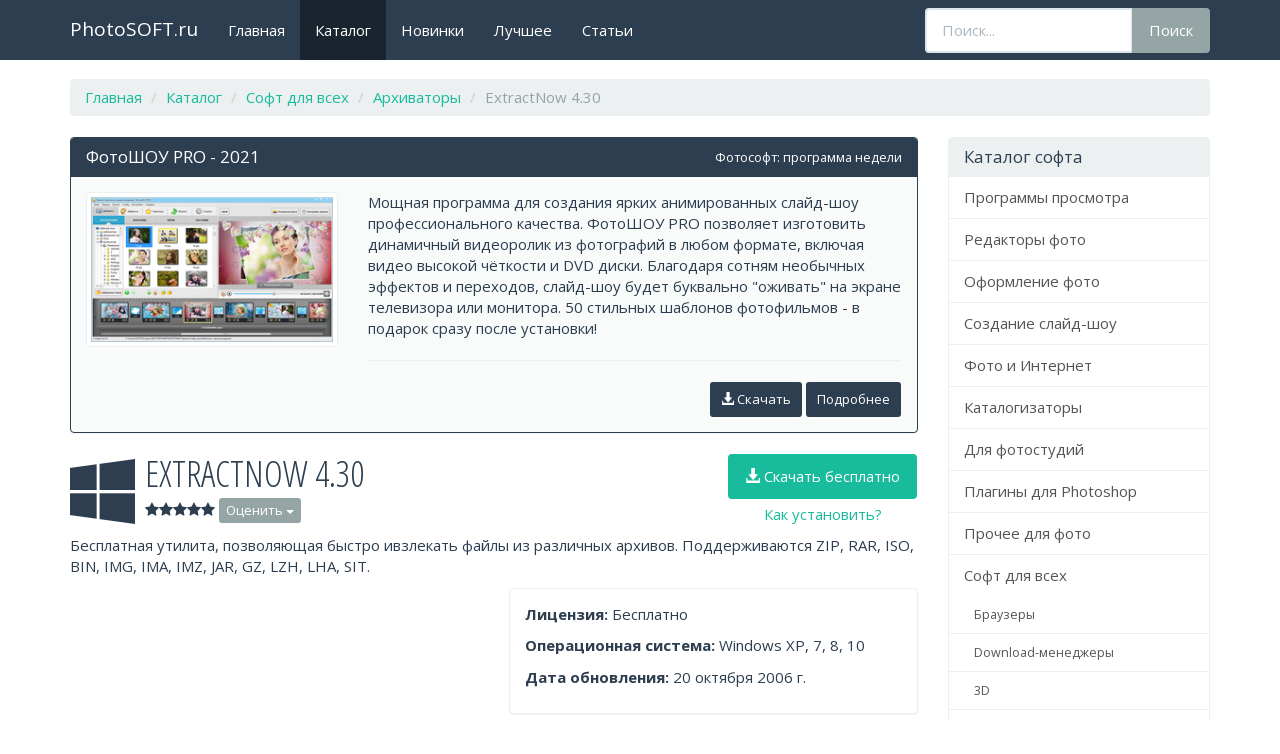

--- FILE ---
content_type: text/html; charset=UTF-8
request_url: http://photosoft.ru/catalog/651-extractnow/
body_size: 22194
content:
<!DOCTYPE html>
<html lang="ru-RU">
<head>
    <meta charset="UTF-8"/>
    <meta name="viewport" content="width=device-width, initial-scale=1, maximum-scale=1, user-scalable=no">
    <meta name="csrf-param" content="_csrf">
    <meta name="csrf-token" content="Z1NOSHJmcFg/Jnt9GVAfICEpJgwVFQAdKSZ5CkYABS8lPCYBBRI9FA==">
    <title>ExtractNow 4.30 — скачать бесплатно на русском</title>
    <meta name="description" content="Бесплатная утилита, позволяющая быстро ивзлекать файлы из различных архивов. Поддерживаются ZIP, RAR, ISO, BIN, IMG, IMA, IMZ, JAR, GZ, LZH, LHA, SIT.">
<meta name="keywords" content="ExtractNow, 4.30, Архиваторы, archivers, Софт для всех, software-for-all">
<link href="http://photosoft.ru/catalog/651-extractnow/" rel="canonical">
<link type="application/rss+xml" href="/rss/" title="RSS" rel="alternate">
<link href="https://maxcdn.bootstrapcdn.com/bootswatch/3.3.7/flatly/bootstrap.min.css" rel="stylesheet">
<link href="/assets/147c47f2/fancy.css" rel="stylesheet">
<link href="https://cdnjs.cloudflare.com/ajax/libs/font-awesome/4.7.0/css/font-awesome.min.css" rel="stylesheet">
<link href="/css/site.css" rel="stylesheet">
<link href="//cdnjs.cloudflare.com/ajax/libs/fancybox/2.1.5/jquery.fancybox.min.css" rel="stylesheet"></head>
<body>
        <script>
  (function(i,s,o,g,r,a,m){i['GoogleAnalyticsObject']=r;i[r]=i[r]||function(){
  (i[r].q=i[r].q||[]).push(arguments)},i[r].l=1*new Date();a=s.createElement(o),
  m=s.getElementsByTagName(o)[0];a.async=1;a.src=g;m.parentNode.insertBefore(a,m)
  })(window,document,'script','https://www.google-analytics.com/analytics.js','ga');

  ga('create', 'UA-3516874-15', 'auto');
  ga('send', 'pageview');

</script>

<!-- Yandex.Metrika counter -->
<script type="text/javascript" >
    (function (d, w, c) {
        (w[c] = w[c] || []).push(function() {
            try {
                w.yaCounter50462923 = new Ya.Metrika2({
                    id:50462923,
                    clickmap:true,
                    trackLinks:true,
                    accurateTrackBounce:true,
                    webvisor:true
                });
            } catch(e) { }
        });

        var n = d.getElementsByTagName("script")[0],
            s = d.createElement("script"),
            f = function () { n.parentNode.insertBefore(s, n); };
        s.type = "text/javascript";
        s.async = true;
        s.src = "https://mc.yandex.ru/metrika/tag.js";

        if (w.opera == "[object Opera]") {
            d.addEventListener("DOMContentLoaded", f, false);
        } else { f(); }
    })(document, window, "yandex_metrika_callbacks2");
</script>
<noscript><div><img src="https://mc.yandex.ru/watch/50462923" style="position:absolute; left:-9999px;" alt="" /></div></noscript>
<!-- /Yandex.Metrika counter -->    <!--[if lt IE 10]>
        <div class="ie-message"> 
            Вы используете устаревшую версию браузера Microsoft Internet Explorer. Сайт может работать некорректно.
        </div>
    <![endif]-->
    <div id="top"></div>
    <header>
        <nav class="navbar navbar-default navbar-fixed-top header-navbar">
            <div class="container">
                <div class="navbar-header">
                    <button type="button" class="navbar-toggle collapsed" data-toggle="collapse" data-target="#navbar-collapse">
                        <span class="sr-only">Открыть/закрыть меню</span>
                        <span class="icon-bar"></span>
                        <span class="icon-bar"></span>
                        <span class="icon-bar"></span>
                    </button>
                    <a class="navbar-brand" href="/">PhotoSOFT.ru</a>
                </div>
                <div class="collapse navbar-collapse" id="navbar-collapse">
                    <ul id="w4" class="navbar-nav header-nav nav"><li><a href="/">Главная</a></li>
<li class="active"><a href="/catalog/">Каталог</a></li>
<li><a href="/recent/">Новинки</a></li>
<li><a href="/best/">Лучшее</a></li>
<li><a href="/blog/">Статьи</a></li></ul>                    <div id="w5" class="navbar-form navbar-right header-search-form" role="search">
<form id="w6" action="/search/" method="get">
<div class="form-group field-index-query required">
<label class="sr-only" for="index-query">Поисковый запрос</label><div class="input-group"><input type="text" id="index-query" class="form-control" name="q" placeholder="Поиск..."><span class="input-group-btn"><button type="submit" class="btn btn-default">Поиск</button></span></div>
</div></form></div>                </div>
            </div>
        </nav>
    </header>
    <div class="wrap container">
        <ul class="breadcrumb" itemscope itemtype="http://schema.org/BreadcrumbList"><li itemprop="itemListElement" itemscope itemtype="http://schema.org/ListItem"><a href="/" itemprop="item"><span itemprop="name">Главная</span></a><meta itemprop="position" content="1"></li>
<li itemprop="itemListElement" itemscope itemtype="http://schema.org/ListItem"><a href="/catalog/" itemprop="item"><span itemprop="name">Каталог</span></a><meta itemprop="position" content="2"></li>
<li itemprop="itemListElement" itemscope itemtype="http://schema.org/ListItem"><a href="/catalog/group/software-for-all/" itemprop="item"><span itemprop="name">Софт для всех</span></a><meta itemprop="position" content="3"></li>
<li itemprop="itemListElement" itemscope itemtype="http://schema.org/ListItem"><a href="/catalog/category/archivers/" itemprop="item"><span itemprop="name">Архиваторы</span></a><meta itemprop="position" content="4"></li>
<li itemprop="itemListElement" itemscope itemtype="http://schema.org/ListItem" class="active"><span itemprop="name">ExtractNow 4.30</span><meta itemprop="position" content="5"></li>
</ul>        <div class="row">
            <div class="col-md-9">
                <main id="w7">                <div id="w0"><noindex>
    <div class="favorite-program-panel panel panel-primary">
        <div class="panel-heading">
            <div class="pull-right small">Фотософт: программа недели</div>
            <h2 class="panel-title no-heading">
                <a href="https://fotoshow-pro.ru/adv/indexft.php" rel="nofollow">ФотоШОУ PRO - 2021</a>
            </h2>
        </div>
        <div class="panel-body">
            <div class="row">
                                    <div class="col-sm-4">
                        <a href="https://fotoshow-pro.ru/adv/indexft.php" class="thumbnail thumbnail-inline">
                            <img src="/files/v/d/7/28/vd7cfqe58a19d423c5ef-view.jpg" alt="ФотоШОУ PRO - 2021">    
                        </a>
                    </div>
                                <div class=" col-sm-8">
                    <p>Мощная программа для создания ярких анимированных слайд-шоу профессионального качества. ФотоШОУ PRO позволяет изготовить динамичный видеоролик из фотографий в любом формате, включая видео высокой чёткости и DVD диски. Благодаря сотням необычных эффектов и переходов, слайд-шоу будет буквально &quot;оживать&quot; на экране телевизора или монитора. 50 стильных шаблонов фотофильмов - в подарок сразу после установки!</p>
                    <hr>
                    <div class="pull-right float-sm">
                                                                        <a href="/catalog/favorite-program-download/?id=2" class="btn btn-primary btn-sm" data-method="post"><span class="glyphicon glyphicon-download-alt"></span> Скачать</a>
                                                                        <a href="https://fotoshow-pro.ru/adv/indexft.php" class="btn btn-primary btn-sm" rel="nofollow">Подробнее</a>
                                            </div>
                </div>
            </div>
        </div>
    </div>
</noindex></div>
<div class="program-header">
    <div class="icon">
        <span class="fa fa-windows"></span>
    </div>
    <div class="body">
        <h1>
            ExtractNow 4.30                    </h1>
        
        <div class="rating">
            <span title="Рейтинг: 5,0">
            <span class="fa fa-star"></span><span class="fa fa-star"></span><span class="fa fa-star"></span><span class="fa fa-star"></span><span class="fa fa-star"></span>            </span>
                        <span class="dropdown">
                <button class="btn btn-default btn-xs dropdown-toggle" type="button" id="rating" data-toggle="dropdown" aria-haspopup="true" aria-expanded="true">
                    Оценить
                    <span class="caret"></span>
                </button>
                <ul class="dropdown-menu" aria-labelledby="rating">
                                        <li>
                        <a href="/catalog/651-extractnow/mark/?value=1" data-method="post">
                            <span class="fa fa-star"></span><span class="fa fa-star-o"></span><span class="fa fa-star-o"></span><span class="fa fa-star-o"></span><span class="fa fa-star-o"></span>                        </a>
                    </li>
                                        <li>
                        <a href="/catalog/651-extractnow/mark/?value=2" data-method="post">
                            <span class="fa fa-star"></span><span class="fa fa-star"></span><span class="fa fa-star-o"></span><span class="fa fa-star-o"></span><span class="fa fa-star-o"></span>                        </a>
                    </li>
                                        <li>
                        <a href="/catalog/651-extractnow/mark/?value=3" data-method="post">
                            <span class="fa fa-star"></span><span class="fa fa-star"></span><span class="fa fa-star"></span><span class="fa fa-star-o"></span><span class="fa fa-star-o"></span>                        </a>
                    </li>
                                        <li>
                        <a href="/catalog/651-extractnow/mark/?value=4" data-method="post">
                            <span class="fa fa-star"></span><span class="fa fa-star"></span><span class="fa fa-star"></span><span class="fa fa-star"></span><span class="fa fa-star-o"></span>                        </a>
                    </li>
                                        <li>
                        <a href="/catalog/651-extractnow/mark/?value=5" data-method="post">
                            <span class="fa fa-star"></span><span class="fa fa-star"></span><span class="fa fa-star"></span><span class="fa fa-star"></span><span class="fa fa-star"></span>                        </a>
                    </li>
                                    </ul>
            </span>
                        <div itemscope itemtype="http://data-vocabulary.org/Review-aggregate" class="hidden">
                <span itemprop="rating" itemscope itemtype="http://data-vocabulary.org/Rating">
                    <span itemprop="average">5</span> 
                    /
                    <span itemprop="best">5</span>
                    из
                    <span itemprop="votes">1</span>
                </span>
            </div>
        </div>
        
    </div>
    <div class="download">
        <div class="download-btn-wrapper">
            <a href="#download" class="btn btn-success" data-scroll><span class="glyphicon glyphicon-download-alt"></span> Скачать бесплатно</a>
        </div>
        <a href="/page/how-to-install/" target="_blank">Как установить?</a>
    </div>
</div>

<div class="program-first-paragraph"><p>Бесплатная утилита, позволяющая быстро ивзлекать файлы из различных архивов. Поддерживаются ZIP, RAR, ISO, BIN, IMG, IMA, IMZ, JAR, GZ, LZH, LHA, SIT.</p>
</div>

<div class="row">
    <div class="col-md-6">
        <div class="row">
                </div>
    </div>
    <div class="col-md-6">
        <div class="panel panel-default">
            <div class="panel-body">
                <p><b>Лицензия:</b> Бесплатно</p>
                                <p><b>Операционная система:</b> Windows XP, 7, 8, 10</p>
                <p><b>Дата обновления:</b> 20 октября 2006 г.</p>
            </div>
        </div>   
    </div>
</div>

<div class="program-second-paragraph"></div>

<div class="program-download" id="download">
    <div class="download-btn-wrapper">
        <a href="/catalog/651-extractnow/download/" class="btn btn-primary btn-lg" data-method="post"><span class="glyphicon glyphicon-download-alt"></span> Скачать бесплатно</a>
    </div>
    <div class="size">Размер файла: 1 Мб</div>
    <a href="/page/how-to-install/" target="_blank">Как установить?</a>
</div>

<hr>
<div class="program-sharing-buttons">
    <!-- Put this script tag to the <head> of your page -->
<script type="text/javascript" src="//vk.com/js/api/openapi.js?139"></script>

<script type="text/javascript">
  VK.init({apiId: 3900665, onlyWidgets: true});
</script>

<!-- Put this div tag to the place, where the Comments block will be -->
<div id="vk_comments"></div>
<script type="text/javascript">
VK.Widgets.Comments("vk_comments", {limit: 10, width: "665", attach: "graffiti,photo"});
</script></div>
                </main>            </div>
            <div class="col-md-3">
                <hr class="visible-sm-block visible-xs-block">
                <div class="panel panel-default">
                    <div class="panel-heading">
                        <h3 class="panel-title no-heading">
                            <a href="/catalog/">Каталог софта</a>
                        </h3>
                    </div>
                    
<div class="list-group">
            <a href="/catalog/group/viewers/" class="list-group-item">
            Программы просмотра        </a>
                    <a href="/catalog/group/photo-editors/" class="list-group-item">
            Редакторы фото        </a>
                    <a href="/catalog/group/photo-appearance/" class="list-group-item">
            Оформление фото        </a>
                    <a href="/catalog/group/slideshow-creation/" class="list-group-item">
            Создание слайд-шоу        </a>
                    <a href="/catalog/group/photos-and-internet/" class="list-group-item">
            Фото и Интернет        </a>
                    <a href="/catalog/group/cataloging/" class="list-group-item">
            Каталогизаторы        </a>
                    <a href="/catalog/group/for-photostudios/" class="list-group-item">
            Для фотостудий        </a>
                    <a href="/catalog/group/photoshop-plugins/" class="list-group-item">
            Плагины для Photoshop        </a>
                    <a href="/catalog/group/other-for-photo/" class="list-group-item">
            Прочее для фото        </a>
                    <a href="/catalog/group/software-for-all/" class="list-group-item">
            Софт для всех        </a>
                <div class="list-group-sub">
                            <a href="/catalog/category/browsers/" class="list-group-item">Браузеры</a>
                            <a href="/catalog/category/download-managers/" class="list-group-item">Download-менеджеры</a>
                            <a href="/catalog/category/3d-software/" class="list-group-item">3D</a>
                            <a href="/catalog/category/home-bookkeeping/" class="list-group-item">Домашняя бухгалтерия</a>
                            <a href="/catalog/category/archivers/" class="list-group-item active">Архиваторы</a>
                            <a href="/catalog/category/cd-and-dvd-software/" class="list-group-item">Программы для CD и DVD</a>
                            <a href="/catalog/category/file-managers/" class="list-group-item">Файловые менеджеры</a>
                            <a href="/catalog/category/antivirus/" class="list-group-item">Антивирусы</a>
                            <a href="/catalog/category/text-editors/" class="list-group-item">Текстовые редакторы</a>
                            <a href="/catalog/category/screensavers/" class="list-group-item">Заставки</a>
                            <a href="/catalog/category/alarms/" class="list-group-item">Часы/будильник</a>
                            <a href="/catalog/category/video-software/" class="list-group-item">Видео</a>
                            <a href="/catalog/category/audio-software/" class="list-group-item">Аудио</a>
                            <a href="/catalog/category/handbooks/" class="list-group-item">Справочники</a>
                            <a href="/catalog/category/website-development/" class="list-group-item">Создание сайтов</a>
                            <a href="/catalog/category/operating-systems/" class="list-group-item">Операционные системы</a>
                            <a href="/catalog/category/design-software/" class="list-group-item">Дизайн</a>
                    </div>
                    <a href="/catalog/group/delphi-vcl-for-photo/" class="list-group-item">
            Delphi VCL для фото        </a>
                    <a href="/catalog/group/software-for-video/" class="list-group-item">
            Программы для видео        </a>
            </div>                </div>
                <div class="panel panel-default">
                    <div class="panel-heading">
                        <h3 class="panel-title no-heading">
                            Топ файлов
                        </h3>
                    </div>
                    
<div class="list-group">
            <a href="/catalog/900-domasnaa-fotostudia/" class="list-group-item">
            Домашняя Фотостудия 17.0        </a>
            <a href="/catalog/883-studia-effektov/" class="list-group-item">
            Студия Эффектов 4.15        </a>
            <a href="/catalog/954-fotokollaz/" class="list-group-item">
            ФотоКОЛЛАЖ 8.15        </a>
            <a href="/catalog/803-power-dvd/" class="list-group-item">
            Power DVD 7.0        </a>
            <a href="/catalog/949-fotosou/" class="list-group-item">
            ФотоШОУ 3.0        </a>
            <a href="/catalog/826-pinnacle-studio-plus/" class="list-group-item">
            Pinnacle Studio Plus 9        </a>
            <a href="/catalog/892-fotosalon/" class="list-group-item">
            ФотоСАЛОН 5.51        </a>
            <a href="/catalog/907-virtualnyj-makiaz/" class="list-group-item">
            Виртуальный Макияж 2.0        </a>
            <a href="/catalog/976-ekrannaa-kamera/" class="list-group-item">
            Экранная Камера 4.0        </a>
            <a href="/catalog/972-fotosou/" class="list-group-item">
            ФотоШОУ 5.0        </a>
            <a href="/catalog/834-macromedia-flash/" class="list-group-item">
            Macromedia Flash 8 Pro        </a>
            <a href="/catalog/867-master-effektov/" class="list-group-item">
            Мастер Эффектов 3.51        </a>
    </div>                </div>
            </div>
        </div>
    </div>
    <footer class="navbar navbar-default footer-navbar">
        <div class="container">
            <div class="navbar-left navbar-text hidden-xs"><a href="/">PhotoSOFT.ru</a></div>
            <div class="navbar-left navbar-text hidden-xs"><a href="/sitemap/">Карта сайта</a></div>
            <div class="navbar-left navbar-text hidden-xs">© 2003–2016 AMS Software<span class="hidden-sm"> — скачайте лучшие фотопрограммы</span></div>
            <div class="navbar-right footer-top-btn">
                <a href="#top" class="btn btn-default navbar-btn" data-scroll><span class="glyphicon glyphicon-circle-arrow-up"></span> Наверх</a>
            </div>
        </div>
    </footer>
    <script src="//ajax.googleapis.com/ajax/libs/jquery/2.2.4/jquery.min.js"></script>
<script src="/assets/f2a17b11/yii.js"></script>
<script src="https://maxcdn.bootstrapcdn.com/bootstrap/3.3.7/js/bootstrap.min.js"></script>
<script src="/js/site.js"></script>
<script src="//cdnjs.cloudflare.com/ajax/libs/fancybox/2.1.5/jquery.fancybox.min.js"></script>
<script type="text/javascript">jQuery(document).ready(function () {
jQuery('#w7 a[rel=fancybox]').fancybox({"padding":5,"helpers":{"overlay":{"locked":false}},"tpl":{"error":"<p class=\"fancybox-error\">Не удалось загрузить содержимое.<br/>Пожалуйста, повторите запрос позже.</p>","closeBtn":"<a title=\"Закрыть\" class=\"fancybox-item fancybox-close\" href=\"javascript:;\"></a>","next":"<a title=\"Следующая\" class=\"fancybox-nav fancybox-next\" href=\"javascript:;\"><span></span></a>","prev":"<a title=\"Предыдущая\" class=\"fancybox-nav fancybox-prev\" href=\"javascript:;\"><span></span></a>"}});
});</script></body>
</html>


--- FILE ---
content_type: text/css
request_url: http://photosoft.ru/css/site.css
body_size: 3424
content:
@import url(https://fonts.googleapis.com/css?family=Open+Sans:300italic,400italic,600italic,700italic,800italic,400,300,600,700,800&subset=latin,cyrillic);
@import url('https://fonts.googleapis.com/css?family=Open+Sans+Condensed:300,300i,700&subset=latin,cyrillic');

/* # Макет */
html, body {
    height: 100%;
}
body {
    padding-top: 79px;
}
.navbar-nav > li > a {
    cursor: pointer;
}
@media (max-width: 991px) and (min-width: 768px) {
    body {
        padding-top: 140px;
    }
    .header-nav {
        float: none;
    }
    .header-search-form {
        float: none !important;
        padding: 0;
        margin-left: 0;
        margin-right: 0;
    }
    .header-search-form .input-group {
        width: 100%;
    }
    .header-search-form .input-group .input-group-addon,
    .header-search-form .input-group .input-group-btn {
        width: 1%;
    }
}
.wrap {
    min-height: 100%;
    height: auto;
    margin: 0 auto -87px;
    padding-bottom: 87px;
}
.footer-navbar {
    margin-top: 27px;
    margin-bottom: 0;
    border-radius: 0;
}
.footer-top-btn {
    margin-right: 0;
}
@media (max-width: 767px) { 
    .footer-top-btn .navbar-btn {
        width: 100%; 
    }
}
.navbar-default .navbar-text {
    color: #b4bcc2;
}
.navbar-default .navbar-text .text-muted {
    color: #aaa;
}
.ie-message {
    background-color: lightyellow;
    border: 1px solid #777;
    color: #333;
    padding: 5px;
    font-weight: bold;
    font-size: 24px;
    margin-bottom: 10px;
}
.list-group-sub .list-group-item {
    padding-left: 25px;
    font-size: smaller;
}
/* # Типографика */
body {
    font-family: "Open Sans", "Helvetica Neue", Helvetica, Arial, sans-serif;
}
h1, h2, h3, h4, h5, h6, .h1, .h2, .h3, .h4, .h5, .h6 {
    font-family: "Open Sans Condensed", "Helvetica Neue", Helvetica, Arial, sans-serif;
    font-weight: 300;
}
h1, .h1 {
    font-size: 36px;
    margin-top: 0;
    text-transform: uppercase;
}
h2, .h2 {
    font-size: 32px;
    margin-bottom: 23px;
}
h3, .h3 {
    font-size: 18px;
}
h4, .h4 {
    font-size: 15px;
}
h5, .h5 {
    font-size: 13px;
}
h6, .h6 {
    font-size: 12px;
}
.no-heading {
    font-family: inherit;
    font-weight: inherit;
    text-transform: inherit;
}

/* # Блог */
.menu-widget-blog-category-list a {
    display: inline-block;
    padding: .4em .6em .4em;
    margin-bottom: 2px;
}

/* # Страница вывода программы */
.program-header {
    display: table;
}
.program-header .icon,
.program-header .body, 
.program-header .download {
    display: table-cell;
    vertical-align: top;
}
.program-header .download {
    display: none;
}
.program-header .icon {
    padding-right: 10px;
}
.program-header .download {
    padding-left: 10px;
    text-align: center;
}
.program-header .body {
    width: 10000px;
}
@media (min-width: 768px) {
    .program-header .download {
        display: table-cell;
    }
}
.program-header {
    margin-bottom: 10px;
}
.program-header .body h1 {
    margin-top: 0;
    margin-bottom: 5px;   
}
.program-header .icon span {
    font-size: 70px;
}
.program-header .download-btn-wrapper {
    margin-bottom: 5px;
}
.program-download {
    text-align: center;
}
.program-download .download-btn-wrapper {
    margin-bottom: 5px;
}
.program-second-paragraph {
    margin-bottom: 5px;
}

/* # Программа недели */
.favorite-program-panel {
    background-color: #f9fbfb;
}